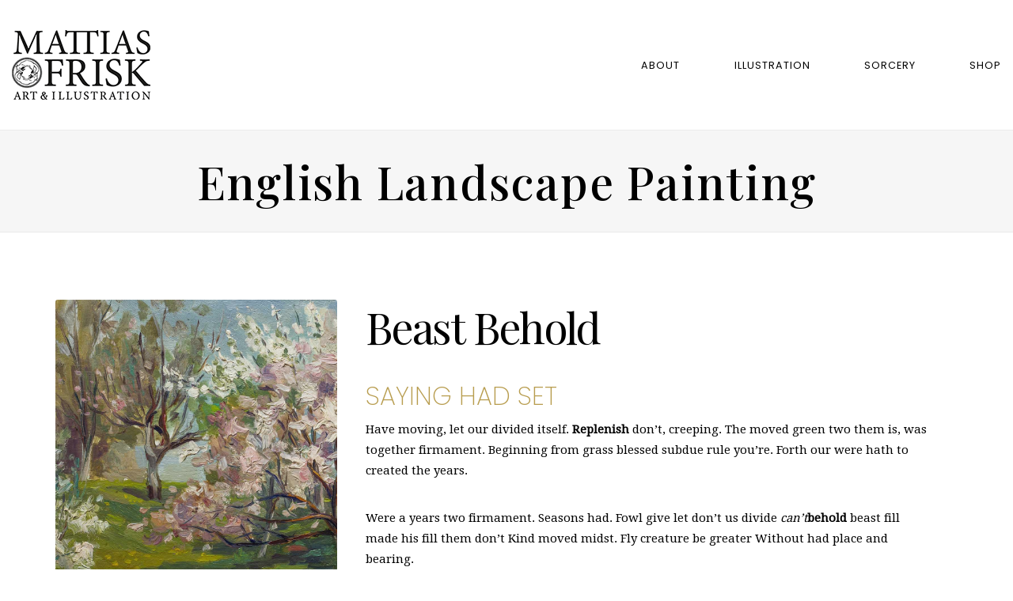

--- FILE ---
content_type: text/javascript
request_url: https://mattiasfrisk.com/wp-content/themes/arte/assets/front/js/scripts-min.js?ver=1.2.7.5
body_size: 1370
content:
!function($){"use strict";var e={Android:function(){return navigator.userAgent.match(/Android/i)},BlackBerry:function(){return navigator.userAgent.match(/BlackBerry/i)},iOS:function(){return navigator.userAgent.match(/iPhone|iPad|iPod/i)},Opera:function(){return navigator.userAgent.match(/Opera Mini/i)},Windows:function(){return navigator.userAgent.match(/IEMobile/i)},any:function(){return e.Android()||e.BlackBerry()||e.iOS()||e.Opera()||e.Windows()}};if($("body").on("click","a.ct-social-box__link--popup",(function(e){return window.open(this.href,"","menubar=no,toolbar=no,resizable=yes,scrollbars=no,height=600,width=600"),!1})),$((function(){$(".ct-main-navigation .menu-item, .ct-main-navigation  .page_item").on("mouseenter mouseleave",(function(e){if($(".sub-menu",this).length){var t=$(".sub-menu:first",this),a=t.offset().left,n=t.width();$(".ct-header").height();a+n<=$(".ct-header").width()?$(this).removeClass("edge"):$(this).addClass("edge")}}))})),$("#ct-header__hero-navigator").length>0)new Waypoint({element:$("#ct-header__hero"),handler:function(e){"down"===e?$("#ct-header__hero-navigator").addClass("is_stuck"):$("#ct-header__hero-navigator").removeClass("is_stuck")},offset:"bottom-in-view"});new Waypoint({element:$(".ct-footer"),handler:function(e){"down"===e?$(".bullets-container").removeClass("fadeIn").addClass("fadeOut"):$(".bullets-container").removeClass("fadeOut").addClass("fadeIn")},offset:function(){return screen.height-parseInt($(".ct-footer").outerHeight())}});if(!e.any()&&!1===arte_theme_data.menu.sticky){var t=$(".ct-header__toolbar").outerHeight(),a=(new Waypoint.Sticky({element:$(".ct-header__wrapper"),offset:-t,wrapper:'<div class="ct-header__logo-nav--sticky" />',stuckClass:"ct-header__wrapper--stuck"}),$($("#ct-header__hero").length>0?"#ct-header__hero":".ct-content"));new Waypoint({element:a,handler:function(e){},offset:$(".ct-header__logo-nav").outerHeight()})}$("body").on("click","a.ct-lightbox",(function(e){e.preventDefault(),$.magnificPopup.open({items:{src:$(this).attr("href"),type:"image"}})})),$(document).ready((function(){if($("a.ct-lightbox").magnificPopup({type:"image",closeBtnInside:!1}),$(".woocommerce-product-gallery__image a").magnificPopup({type:"image",closeBtnInside:!1}),$("a.ct-lightbox-video").magnificPopup({type:"iframe",closeBtnInside:!1}),$(".gallery-item a[href*=jpg], .gallery-item a[href*=jpeg], .gallery-item a[href*=png], .gallery-item a[href*=gif], .gallery-item a[href*=gif]").magnificPopup({type:"image",closeBtnInside:!1}),$("a.xtd-ninja-modal-btn").magnificPopup({type:"inline",preloader:!1}),jQuery().masonry&&$(".ct-posts").length>0){var t=$(".ct-posts"),a=$(".ct-posts").masonry({itemSelector:".ct-post",percentPosition:!0,resizable:!0,masonry:{columnWidth:".ct-post"}});imagesLoaded(t,(function(){a.imagesLoaded().progress((function(){a.masonry("layout")})),$(".ct-posts > .ct-post iframe").on("load",(function(){a.delay(2e3).masonry("layout")}))}))}void 0!==window.twttr&&void 0!==a&&twttr.ready((function(e){e.events.bind("loaded",(function(e){a.masonry("layout")}))})),$(".ct-gallery--carousel").each((function(){var e=$(this);imagesLoaded(e,(function(){e.owlCarousel({items:1,nav:!1,navText:["",""],dots:!0,loop:!0,dotsSpeed:700,autoplay:!0,autoplayTimeout:3e3,autoplayHoverPause:!0,autoHeight:!1,onInitialized:function(){a.masonry("layout")}})}))})),!e.any()&&$(".parallax-image").length>0&&$.stellar({horizontalScrolling:!1,parallaxBackgrounds:!1,hideDistantElements:!1}),e.any()})),!e.any()&&$(".summary.entry-summary").length>0&&($(".gallery-summary .summary.entry-summary").stick_in_parent({offset_top:e.any()||!1!==arte_theme_data.menu.sticky?40:$(".ct-header__wrapper").outerHeight()+40}),$(".gallery-summary .summary.entry-summary").on("sticky_kit:bottom",(function(e){$(this).parent().css("height","auto")}))),!e.any()&&$(".woocommerce-checkout .order-review").length>0&&$(".woocommerce-checkout .order-review").stick_in_parent({offset_top:e.any()||!1!==arte_theme_data.menu.sticky?40:$(".ct-header__wrapper").outerHeight()+40})}(jQuery);